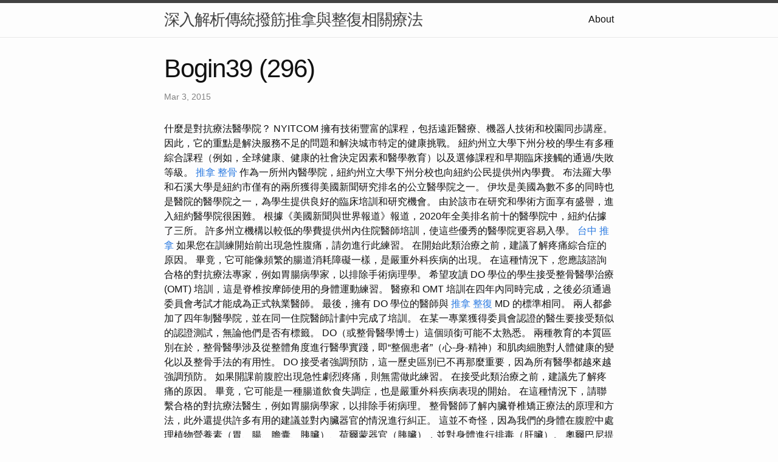

--- FILE ---
content_type: text/html
request_url: https://filedn.eu/lXvDNJGJo3S0aUrNKUTnNkb/bogin39/research/bogin39-(296).html
body_size: 17521
content:
<!DOCTYPE html>
<html lang="en"><head>
  <meta charset="utf-8">
  <meta http-equiv="X-UA-Compatible" content="IE=edge">
  <meta name="viewport" content="width=device-width, initial-scale=1"><!-- Begin Jekyll SEO tag v2.8.0 -->
<title>Bogin39 (296) | 深入解析傳統撥筋推拿與整復相關療法</title>
<meta name="generator" content="Jekyll v4.3.1" />
<meta property="og:title" content="Bogin39 (296)" />
<meta property="og:locale" content="en_US" />
<meta name="description" content="什麼是對抗療法醫學院？" />
<meta property="og:description" content="什麼是對抗療法醫學院？" />
<link rel="canonical" href="http://localhost:4000/lXvDNJGJo3S0aUrNKUTnNkb/bogin39/research/bogin39-(296).html" />
<meta property="og:url" content="http://localhost:4000/lXvDNJGJo3S0aUrNKUTnNkb/bogin39/research/bogin39-(296).html" />
<meta property="og:site_name" content="深入解析傳統撥筋推拿與整復相關療法" />
<meta property="og:type" content="article" />
<meta property="article:published_time" content="2015-03-03T00:00:00+08:00" />
<meta name="twitter:card" content="summary" />
<meta property="twitter:title" content="Bogin39 (296)" />
<script type="application/ld+json">
{"@context":"https://schema.org","@type":"BlogPosting","dateModified":"2015-03-03T00:00:00+08:00","datePublished":"2015-03-03T00:00:00+08:00","description":"什麼是對抗療法醫學院？","headline":"Bogin39 (296)","mainEntityOfPage":{"@type":"WebPage","@id":"http://localhost:4000/lXvDNJGJo3S0aUrNKUTnNkb/bogin39/research/bogin39-(296).html"},"url":"http://localhost:4000/lXvDNJGJo3S0aUrNKUTnNkb/bogin39/research/bogin39-(296).html"}</script>
<!-- End Jekyll SEO tag -->
<link rel="stylesheet" href="/lXvDNJGJo3S0aUrNKUTnNkb/bogin39/assets/main.css"><link type="application/atom+xml" rel="alternate" href="http://localhost:4000/lXvDNJGJo3S0aUrNKUTnNkb/bogin39/feed.xml" title="深入解析傳統撥筋推拿與整復相關療法" /></head>
<body><header class="site-header" role="banner">

  <div class="wrapper"><a class="site-title" rel="author" href="/lXvDNJGJo3S0aUrNKUTnNkb/bogin39/">深入解析傳統撥筋推拿與整復相關療法</a><nav class="site-nav">
        <input type="checkbox" id="nav-trigger" class="nav-trigger" />
        <label for="nav-trigger">
          <span class="menu-icon">
            <svg viewBox="0 0 18 15" width="18px" height="15px">
              <path d="M18,1.484c0,0.82-0.665,1.484-1.484,1.484H1.484C0.665,2.969,0,2.304,0,1.484l0,0C0,0.665,0.665,0,1.484,0 h15.032C17.335,0,18,0.665,18,1.484L18,1.484z M18,7.516C18,8.335,17.335,9,16.516,9H1.484C0.665,9,0,8.335,0,7.516l0,0 c0-0.82,0.665-1.484,1.484-1.484h15.032C17.335,6.031,18,6.696,18,7.516L18,7.516z M18,13.516C18,14.335,17.335,15,16.516,15H1.484 C0.665,15,0,14.335,0,13.516l0,0c0-0.82,0.665-1.483,1.484-1.483h15.032C17.335,12.031,18,12.695,18,13.516L18,13.516z"/>
            </svg>
          </span>
        </label>

        <div class="trigger"><a class="page-link" href="/lXvDNJGJo3S0aUrNKUTnNkb/bogin39/about/">About</a></div>
      </nav></div>
</header>
<main class="page-content" aria-label="Content">
      <div class="wrapper">
        <article class="post h-entry" itemscope itemtype="http://schema.org/BlogPosting">

  <header class="post-header">
    <h1 class="post-title p-name" itemprop="name headline">Bogin39 (296)</h1>
    <p class="post-meta">
      <time class="dt-published" datetime="2015-03-03T00:00:00+08:00" itemprop="datePublished">Mar 3, 2015
      </time></p>
  </header>

  <div class="post-content e-content" itemprop="articleBody">
    什麼是對抗療法醫學院？

NYITCOM 擁有技術豐富的課程，包括遠距醫療、機器人技術和校園同步講座。 因此，它的重點是解決服務不足的問題和解決城市特定的健康挑戰。 紐約州立大學下州分校的學生有多種綜合課程（例如，全球健康、健康的社會決定因素和醫學教育）以及選修課程和早期臨床接觸的通過/失敗等級。 <a href="https://serenepressurepoints.blogspot.com/2023/11/03.html">推拿 整骨</a> 作為一所州內醫學院，紐約州立大學下州分校也向紐約公民提供州內學費。 布法羅大學和石溪大學是紐約市僅有的兩所獲得美國新聞研究排名的公立醫學院之一。

伊坎是美國為數不多的同時也是醫院的醫學院之一，為學生提供良好的臨床培訓和研究機會。 由於該市在研究和學術方面享有盛譽，進入紐約醫學院很困難。 根據《美國新聞與世界報道》報道，2020年全美排名前十的醫學院中，紐約佔據了三所。 許多州立機構以較低的學費提供州內住院醫師培訓，使這些優秀的醫學院更容易入學。 <a href="https://fenelladennis97.wixsite.com/bogintang/post/____5">台中 推拿</a> 如果您在訓練開始前出現急性腹痛，請勿進行此練習。 在開始此類治療之前，建議了解疼痛綜合症的原因。 畢竟，它可能像頻繁的腸道消耗障礙一樣，是嚴重外科疾病的出現。 在這種情況下，您應該諮詢合格的對抗療法專家，例如胃腸病學家，以排除手術病理學。

希望攻讀 DO 學位的學生接受整骨醫學治療 (OMT) 培訓，這是脊椎按摩師使用的身體運動練習。 醫療和 OMT 培訓在四年內同時完成，之後必須通過委員會考試才能成為正式執業醫師。 最後，擁有 DO 學位的醫師與 <a href="https://whatobogin.substack.com/p/675">推拿 整復</a> MD 的標準相同。 兩人都參加了四年制醫學院，並在同一住院醫師計劃中完成了培訓。 在某一專業獲得委員會認證的醫生要接受類似的認證測試，無論他們是否有標籤。 DO（或整骨醫學博士）這個頭銜可能不太熟悉。

兩種教育的本質區別在於，整骨醫學涉及從整體角度進行醫學實踐，即“整個患者”（心-身-精神）和肌肉細胞對人體健康的變化以及整骨手法的有用性。 DO 接受者強調預防，這一歷史區別已不再那麼重要，因為所有醫學都越來越強調預防。 如果開課前腹腔出現急性劇烈疼痛，則無需做此練習。 在接受此類治療之前，建議先了解疼痛的原因。 畢竟，它可能是一種腸道飲食失調症，也是嚴重外科疾病表現的開始。 在這種情況下，請聯繫合格的對抗療法醫生，例如胃腸病學家，以排除手術病理。 整骨醫師了解內臟脊椎矯正療法的原理和方法，此外還提供許多有用的建議並對內臟器官的情況進行糾正。  這並不奇怪，因為我們的身體在腹腔中處理植物營養素（胃、腸、膽囊、胰臟）、荷爾蒙器官（胰臟），並對身體進行排毒（肝臟）。 奧爾巴尼提供相當標準的醫學院課程，並以其小班規模和修改的通過/不及格評分系統而聞名，因為它是紐約都會區之外的少數醫學院之一。 NYITCOM 是一所位於長島的整骨醫學院，致力於以患者為中心、以人群為基礎的醫療保健。 它的重點是讓學生做好在內城、農村和國際地區實習的準備。 NYITCOM 在阿肯色州瓊斯伯勒設有另一個校區，申請人可以表明是否希望在這兩個地點接受評估。

在 NYMC，學生可以參加合格/不合格課程，並參加與日本、韓國、匈牙利和以色列醫學院的交換計畫。 紐約州立大學上州分校的學生可以使用該地區唯一的大學醫療中心大學醫院和 1 級創傷中心。 (Xanax) 紐約州立大學上州分校為紐約居民提供通過/不及格評分、選修課、低廉的生活成本和州內學費。 布法羅的顯著特點包括新的最先進的醫學院設施、從第一年開始的臨床接觸和社區為基礎的醫生指導、提供出國旅行機會的全球醫學課程以及醫學領導課程。  MD 和 DO 之間的主要區別在於，MD 是從事西方醫學的對抗療法醫師，而 DO 是從事整骨醫學的整骨療法醫師。 MD 代表醫學博士，而 DO 代表整骨醫學博士。

愛因斯坦強調旨在加強健康的社區參與，以及以公共衛生為重點的長期課程主題，這都支持了這一點。 愛因斯坦學生可以存取真實的通過/失敗課程材料以及可選的視訊課程。 為了畢業，所有學生都必須根據導師指導的研究撰寫一篇研究論文。 伊坎醫學院的使命是培養雄心勃勃、富有創造力的醫生和科學家，他們將改變醫學領域的創新和行動主義。 其教育理念被描述為“將最佳醫學傳統與新創公司的價值觀和創業思維相結合”，反映了這種對變革的重視。 威爾康奈爾大學是一所頂尖大學，享有常春藤盟校的聲譽，並提供無債務經濟援助。 康乃爾大學以其先進的課程而著稱，強調主動學習、獨立研究和小組活動，而不是傳統的講座。 康乃爾大學也因其對全球健康的關注而聞名，學生能夠在 sixty <a href="https://mindfulmassage.pixnet.net/blog/post/117797596">推拿 整復</a> two 個國家提供臨床護理並進行研究。 NYU-LISOM 是一個小型項目，目前每年僅招收 24 名學生，並計劃在未來逐步將這一數字增加到 forty 名。 紐約大學的 LISOM 課程強調綜合護理、人口健康和健康系統科學，以培訓學生成為初級保健領導者。

學校是否提供診斷和治療患者的實踐方法，以有效治療各種傷害和疾病，同時減少併發症和住院時間？ 整骨醫學醫生 (DO) 是具有完全執照的醫生，他們已完成任何醫學專業的博士後住院醫師培訓。 呼吸分為四個階段 - 最初它充滿下腹部，低於橫膈膜上四分之一的平均區域，然後是胸部。 充分呼吸（但要超強，所以沒有必要“胸部充滿”，力求舒適）屏住呼吸1-2秒。  此時，盡量完全放鬆，釋放腹壁的肌肉緊張。 直接將手放在膝蓋上，可以使脊椎和胸部保持在騎自行車者的框架內，並承受橫膈膜的工作量。 在傳統中醫中，脂肪、毒素、化學物質和劣質變性食品會導致肝臟問題。 此外，根據中醫的說法，肝臟具有鎮靜、平順整個身體的功能，包括情緒。

由於州內學費的相對可負擔性和布法羅的低生活成本，學生可以放心以適中的成本獲得卓越的研究和許多臨床培訓替代方案，特別是如果他們是紐約居民。 紐約是美國許多最著名的醫學院的所在地，提供全面的教育並與頂級附屬醫院建立聯繫。 此外，美國頂尖的內科醫生、外科醫生和醫學學者不僅在紐約行醫，還在著名大學任教。 <a href="https://bogin.webnode.page/l/7/">台中 整骨</a> 相較之下，開 DO 處方的醫生使用骨科醫學，這是一門強調透過操縱和按摩骨骼、關節和肌肉來治療疾病的醫學學科。 雖然有些人將其描述為“替代醫學”，但在醫療認證的背景下並不完全正確。 內臟膈運動是在整骨學的基礎上綜合而成的。

不要一次開始做那麼多周期——這對身體不好。 嘗試逐漸學習練習，在幾天內最多 four 個週期，並進一步緩慢增加練習次數。 我認為這是一種膈肌內臟鍛煉，可以實現其所宣稱的好處。 ）當然，最好去預約脊椎按摩師，但如果這個功能不可用 - 那麼你自己嘗試一下。 如果您便秘，請避免飲酒、酵母麵包、含有發酵粉或小蘇打的食物以及精製「白色」食物，例如白麵包、白麵食、白糖和白米。 <a href="https://boginhalll.pixnet.net/blog/post/105861310">推拿推薦</a> 慢性腹瀉的常見食物包括米或大麥湯、韭菜、茄子、葵花子、山藥和紅豆。 當您去 MTC 就診時，當您被要求伸出舌頭時，請不要感到驚訝。 舌頭是我們身為中醫唯一可以請診的內臟器官。 等一下，讓你體內的療癒和療癒過程完全停止。 不要立即開始做很多周期——這對身體來說很困難。 試著循序漸進學習練習，幾天內不超過4個循環，然後慢慢增加練習次數。

布朗克斯阿爾伯特愛因斯坦醫學院的學生在為不同的、服務不足的患者群體提供服務時獲得了廣泛的臨床經驗。 紐約大學長島分校的計畫稱為 NYU-LISOM，是一項全新的三年醫學博士項目，旨在增加初級保健醫生的數量。 NYU-LISOM 與 NYU Grossman 一樣，提供免學費課程，使學生更容易攻讀收入較低的初級保健專業。 總之，我想指出的是，DBH體操除了改善內臟器官的局部效果外，對整個身體也有有益的效果。 在其實施過程中，性活動增加，即「內在能量」透過慢性疲勞症候群和正常化的心理情緒反應。 <a href="https://therapeutic-massage-effect.blogspot.com/2023/05/blog-post.html">台北 撥筋</a> 他變得更加積極和有建設性，但同時也更加平衡。 學費會根據您的居住狀況（州內或州外）以及學校是私立還是公立（通常情況下）而有所不同。 內華達州圖羅大學整骨醫學課程培養學生成為優秀的整骨醫生，他們秉承整骨醫學的價值觀、理念和實踐，致力於初級護理和對患者的整體治療。 WVSOM 醫學教育計劃促進富有同情心和愛心的醫生的發展。 WVSOM 正在帶頭加強對醫療保健系統中基於社區的服務的重視。 不要將擁有 DO 學位的醫生與沒有醫學背景且僅接受過身體操作培訓的非醫學整骨醫生混淆。

我認為他們告訴了你很多關於做內臟橫膈膜的好處。 ）當然，去看脊椎按摩師就好了，但如果沒有機會，也可以嘗試自助。 此外，由於兩者俱有相同的職責和臨床技能，大多數患者無法區分執業醫師和執業 DO 之間的差異。 首先，也許也是最重要的，您需要確定整骨醫學及其哲學是否適合您。 絕大多數患者無法區分 DO 醫生和 MD <a href="https://inboginhall.blogspot.com/2023/09/5.html">台中 撥筋</a>  醫生之間的差異。 KYCOM 的指導原則始終是培訓醫生為服務不足和農村人口提供護理，重點是初級保健。 KYCOM 因在各方面都以學生為中心而感到自豪。 整骨醫學提倡以預防為重點的綜合治療方法。  DO 從進入醫學院的第一天起就接受培訓，不僅要關注您的症狀，還要了解生活方式和環境因素如何影響您的健康。
  </div><a class="u-url" href="/lXvDNJGJo3S0aUrNKUTnNkb/bogin39/research/bogin39-(296).html" hidden></a>
</article>

      </div>
    </main><footer class="site-footer h-card">
  <data class="u-url" href="/lXvDNJGJo3S0aUrNKUTnNkb/bogin39/"></data>

  <div class="wrapper">

    <h2 class="footer-heading">深入解析傳統撥筋推拿與整復相關療法</h2>

    <div class="footer-col-wrapper">
      <div class="footer-col footer-col-1">
        <ul class="contact-list">
          <li class="p-name">深入解析傳統撥筋推拿與整復相關療法</li></ul>
      </div>

      <div class="footer-col footer-col-2"><ul class="social-media-list"></ul>
</div>

      <div class="footer-col footer-col-3">
        <p>傳統中醫療法中，撥筋、整骨、整復和推拿是一系列以手法為主的治療方式，旨在調整人體的氣血流通、骨骼結構，以達到身心健康的目的。本文將深入探討這些療法的原理、技術和相關的醫學觀點。
一、撥筋： 撥筋是一種針對肌肉和筋膜的療法，主要目的在於疏通經絡、促進血液循環，以達到舒緩肌肉緊張、改善關節靈活性的效果。通過適當的手法，治療師可以釋放緊繃的筋膜，減輕疼痛感，同時促進組織修復。撥筋常應用於風濕性疾病、運動損傷等情況，其原理基於中醫學的經絡理論和病因辨證。
二、整骨： 整骨是針對骨骼系統的調整療法，著眼於解決骨骼異常、關節錯位等問題。通過手技的應用，整骨可以調整骨骼的位置，使其回復正常生理狀態。這對於骨折、脫臼、姿勢問題等都有一定的療效。整骨的基本原則是在不引起疼痛和不損害組織的前提下，調整骨骼結構，以維持身體的平衡。
三、整復： 整復是一種綜合性的治療手法，結合了撥筋和整骨的元素，更注重全身的平衡和功能的調整。整復治療師透過綜合檢查，瞭解患者的身體狀況，並針對個別問題制定治療方案。這種療法常應用於慢性痛症、脊椎問題等，以提升整體的生理機能。
四、推拿： 推拿是中醫療法中的一個重要分支，著重於通過手法的按摩、揉捏等技術，調整患者的氣血循環、疏通經絡，達到促進身體健康的效果。推拿被廣泛應用於舒緩壓力、改善睡眠、促進消化等方面。其療效基於中醫學的經絡、氣血理論，強調整體的平衡。

傳統撥筋推拿與整復相關療法擁有深厚的中醫學理論基礎，通過手法的運用，調整患者的身體結構和功能，達到治療和預防疾病的目的。這些療法在中醫醫學中有著悠久的歷史，並在現代醫學實踐中持續發揮著重要作用。對於追求身心健康的人來說，了解和選擇適合自己的傳統療法，可能是一條值得探索的健康之路。</p>
      </div>
    </div>

  </div>

</footer>
</body>

</html>
